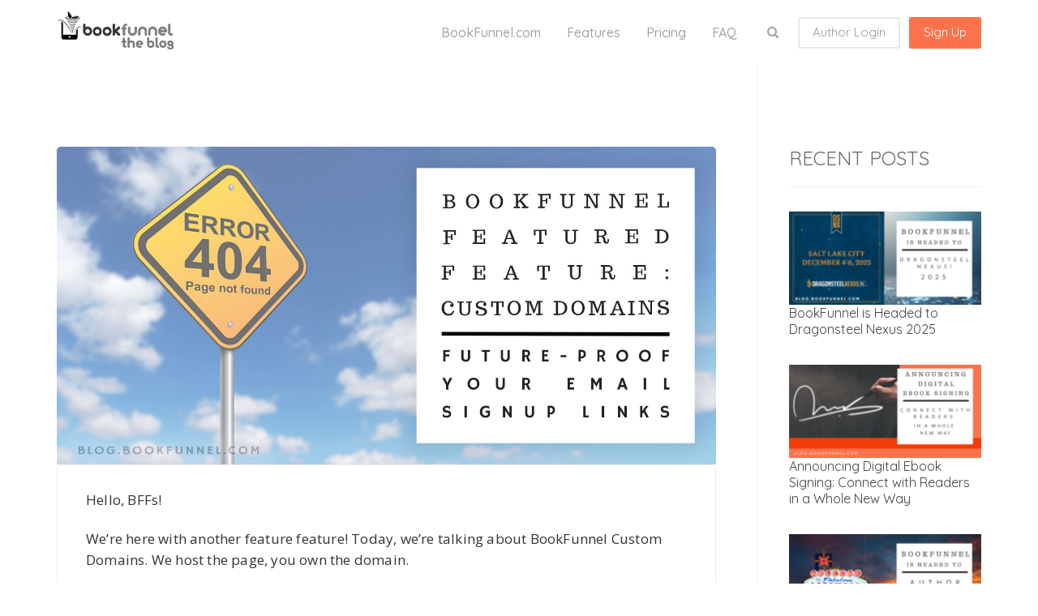

--- FILE ---
content_type: text/html; charset=UTF-8
request_url: https://blog.bookfunnel.com/2023/featured-feature-custom-domains/
body_size: 11958
content:
<!DOCTYPE html>
<!--[if IE 8]> <html lang="en-US" class="ie8"> <![endif]-->
<!--[if !IE]><!--> <html lang="en-US"> <!--<![endif]-->
<head>
<meta charset="UTF-8">
<meta name="viewport" content="width=device-width, initial-scale=1, maximum-scale=1">
<meta name="msapplication-TileColor" content="#fa734c">
<meta name="theme-color" content="#fa734c">

<link rel="profile" href="http://gmpg.org/xfn/11">
<link rel="pingback" href="https://blog.bookfunnel.com/xmlrpc.php">

<meta name='robots' content='index, follow, max-image-preview:large, max-snippet:-1, max-video-preview:-1' />

	<!-- This site is optimized with the Yoast SEO plugin v16.3 - https://yoast.com/wordpress/plugins/seo/ -->
	<title>Featured Feature: Custom Domains | BookFunnel: the blog</title>
	<link rel="canonical" href="https://blog.bookfunnel.com/2023/featured-feature-custom-domains/" />
	<meta property="og:locale" content="en_US" />
	<meta property="og:type" content="article" />
	<meta property="og:title" content="Featured Feature: Custom Domains | BookFunnel: the blog" />
	<meta property="og:description" content="Hello, BFFs! We&#8217;re here with another feature feature! Today, we&#8217;re talking about BookFunnel Custom Domains. We host the page, you own the domain. With a custom domain, you get all of the benefits of a BookFunnel landing page (which are many and need their own blog post), but YOU own the domain they&#8217;re hosted on.[...]" />
	<meta property="og:url" content="https://blog.bookfunnel.com/2023/featured-feature-custom-domains/" />
	<meta property="og:site_name" content="BookFunnel: the blog" />
	<meta property="article:publisher" content="https://www.facebook.com/BookFunnel/" />
	<meta property="article:published_time" content="2023-06-14T12:00:00+00:00" />
	<meta property="article:modified_time" content="2023-06-14T13:58:45+00:00" />
	<meta property="og:image" content="https://blog.bookfunnel.com/wp-content/uploads/2023/06/Featured-Feature-Custom-Domains.jpg" />
	<meta property="og:image:width" content="1600" />
	<meta property="og:image:height" content="772" />
	<meta name="twitter:card" content="summary_large_image" />
	<meta name="twitter:creator" content="@bookfunnel" />
	<meta name="twitter:site" content="@bookfunnel" />
	<meta name="twitter:label1" content="Written by">
	<meta name="twitter:data1" content="BookFunnel">
	<meta name="twitter:label2" content="Est. reading time">
	<meta name="twitter:data2" content="3 minutes">
	<script type="application/ld+json" class="yoast-schema-graph">{"@context":"https://schema.org","@graph":[{"@type":"Organization","@id":"https://blog.bookfunnel.com/#organization","name":"BookFunnel","url":"https://blog.bookfunnel.com/","sameAs":["https://www.facebook.com/BookFunnel/","https://twitter.com/bookfunnel"],"logo":{"@type":"ImageObject","@id":"https://blog.bookfunnel.com/#logo","inLanguage":"en-US","url":"https://blog.bookfunnel.com/wp-content/uploads/2017/04/BookFunnel-1.png","contentUrl":"https://blog.bookfunnel.com/wp-content/uploads/2017/04/BookFunnel-1.png","width":1514,"height":368,"caption":"BookFunnel"},"image":{"@id":"https://blog.bookfunnel.com/#logo"}},{"@type":"WebSite","@id":"https://blog.bookfunnel.com/#website","url":"https://blog.bookfunnel.com/","name":"BookFunnel: the blog","description":"Your books. Your readers. Our blog.","publisher":{"@id":"https://blog.bookfunnel.com/#organization"},"potentialAction":[{"@type":"SearchAction","target":"https://blog.bookfunnel.com/?s={search_term_string}","query-input":"required name=search_term_string"}],"inLanguage":"en-US"},{"@type":"ImageObject","@id":"https://blog.bookfunnel.com/2023/featured-feature-custom-domains/#primaryimage","inLanguage":"en-US","url":"https://blog.bookfunnel.com/wp-content/uploads/2023/06/Featured-Feature-Custom-Domains.jpg","contentUrl":"https://blog.bookfunnel.com/wp-content/uploads/2023/06/Featured-Feature-Custom-Domains.jpg","width":1600,"height":772},{"@type":"WebPage","@id":"https://blog.bookfunnel.com/2023/featured-feature-custom-domains/#webpage","url":"https://blog.bookfunnel.com/2023/featured-feature-custom-domains/","name":"Featured Feature: Custom Domains | BookFunnel: the blog","isPartOf":{"@id":"https://blog.bookfunnel.com/#website"},"primaryImageOfPage":{"@id":"https://blog.bookfunnel.com/2023/featured-feature-custom-domains/#primaryimage"},"datePublished":"2023-06-14T12:00:00+00:00","dateModified":"2023-06-14T13:58:45+00:00","breadcrumb":{"@id":"https://blog.bookfunnel.com/2023/featured-feature-custom-domains/#breadcrumb"},"inLanguage":"en-US","potentialAction":[{"@type":"ReadAction","target":["https://blog.bookfunnel.com/2023/featured-feature-custom-domains/"]}]},{"@type":"BreadcrumbList","@id":"https://blog.bookfunnel.com/2023/featured-feature-custom-domains/#breadcrumb","itemListElement":[{"@type":"ListItem","position":1,"item":{"@type":"WebPage","@id":"https://blog.bookfunnel.com/","url":"https://blog.bookfunnel.com/","name":"Home"}},{"@type":"ListItem","position":2,"item":{"@type":"WebPage","@id":"https://blog.bookfunnel.com/posts/","url":"https://blog.bookfunnel.com/posts/","name":"Posts"}},{"@type":"ListItem","position":3,"item":{"@id":"https://blog.bookfunnel.com/2023/featured-feature-custom-domains/#webpage"}}]},{"@type":"Article","@id":"https://blog.bookfunnel.com/2023/featured-feature-custom-domains/#article","isPartOf":{"@id":"https://blog.bookfunnel.com/2023/featured-feature-custom-domains/#webpage"},"author":{"@id":"https://blog.bookfunnel.com/#/schema/person/94bfd705882862f0f3ec4c07bbb9164e"},"headline":"Featured Feature: Custom Domains","datePublished":"2023-06-14T12:00:00+00:00","dateModified":"2023-06-14T13:58:45+00:00","mainEntityOfPage":{"@id":"https://blog.bookfunnel.com/2023/featured-feature-custom-domains/#webpage"},"wordCount":563,"publisher":{"@id":"https://blog.bookfunnel.com/#organization"},"image":{"@id":"https://blog.bookfunnel.com/2023/featured-feature-custom-domains/#primaryimage"},"thumbnailUrl":"https://blog.bookfunnel.com/wp-content/uploads/2023/06/Featured-Feature-Custom-Domains.jpg","articleSection":["Featured Feature"],"inLanguage":"en-US"},{"@type":"Person","@id":"https://blog.bookfunnel.com/#/schema/person/94bfd705882862f0f3ec4c07bbb9164e","name":"BookFunnel","sameAs":["http://bookfunnel.com/"]}]}</script>
	<!-- / Yoast SEO plugin. -->


<link rel='dns-prefetch' href='//fonts.googleapis.com' />
<link rel='dns-prefetch' href='//s.w.org' />
<link rel='dns-prefetch' href='//v0.wordpress.com' />
<link rel='dns-prefetch' href='//c0.wp.com' />
<link rel="alternate" type="application/rss+xml" title="BookFunnel: the blog &raquo; Feed" href="https://blog.bookfunnel.com/feed/" />
<link rel="alternate" type="application/rss+xml" title="BookFunnel: the blog &raquo; Comments Feed" href="https://blog.bookfunnel.com/comments/feed/" />
		<script type="text/javascript">
			window._wpemojiSettings = {"baseUrl":"https:\/\/s.w.org\/images\/core\/emoji\/13.0.1\/72x72\/","ext":".png","svgUrl":"https:\/\/s.w.org\/images\/core\/emoji\/13.0.1\/svg\/","svgExt":".svg","source":{"concatemoji":"https:\/\/blog.bookfunnel.com\/wp-includes\/js\/wp-emoji-release.min.js?ver=5.7.14"}};
			!function(e,a,t){var n,r,o,i=a.createElement("canvas"),p=i.getContext&&i.getContext("2d");function s(e,t){var a=String.fromCharCode;p.clearRect(0,0,i.width,i.height),p.fillText(a.apply(this,e),0,0);e=i.toDataURL();return p.clearRect(0,0,i.width,i.height),p.fillText(a.apply(this,t),0,0),e===i.toDataURL()}function c(e){var t=a.createElement("script");t.src=e,t.defer=t.type="text/javascript",a.getElementsByTagName("head")[0].appendChild(t)}for(o=Array("flag","emoji"),t.supports={everything:!0,everythingExceptFlag:!0},r=0;r<o.length;r++)t.supports[o[r]]=function(e){if(!p||!p.fillText)return!1;switch(p.textBaseline="top",p.font="600 32px Arial",e){case"flag":return s([127987,65039,8205,9895,65039],[127987,65039,8203,9895,65039])?!1:!s([55356,56826,55356,56819],[55356,56826,8203,55356,56819])&&!s([55356,57332,56128,56423,56128,56418,56128,56421,56128,56430,56128,56423,56128,56447],[55356,57332,8203,56128,56423,8203,56128,56418,8203,56128,56421,8203,56128,56430,8203,56128,56423,8203,56128,56447]);case"emoji":return!s([55357,56424,8205,55356,57212],[55357,56424,8203,55356,57212])}return!1}(o[r]),t.supports.everything=t.supports.everything&&t.supports[o[r]],"flag"!==o[r]&&(t.supports.everythingExceptFlag=t.supports.everythingExceptFlag&&t.supports[o[r]]);t.supports.everythingExceptFlag=t.supports.everythingExceptFlag&&!t.supports.flag,t.DOMReady=!1,t.readyCallback=function(){t.DOMReady=!0},t.supports.everything||(n=function(){t.readyCallback()},a.addEventListener?(a.addEventListener("DOMContentLoaded",n,!1),e.addEventListener("load",n,!1)):(e.attachEvent("onload",n),a.attachEvent("onreadystatechange",function(){"complete"===a.readyState&&t.readyCallback()})),(n=t.source||{}).concatemoji?c(n.concatemoji):n.wpemoji&&n.twemoji&&(c(n.twemoji),c(n.wpemoji)))}(window,document,window._wpemojiSettings);
		</script>
		<style type="text/css">
img.wp-smiley,
img.emoji {
	display: inline !important;
	border: none !important;
	box-shadow: none !important;
	height: 1em !important;
	width: 1em !important;
	margin: 0 .07em !important;
	vertical-align: -0.1em !important;
	background: none !important;
	padding: 0 !important;
}
</style>
	<link rel='stylesheet' id='wp-block-library-css'  href='https://c0.wp.com/c/5.7.14/wp-includes/css/dist/block-library/style.min.css' type='text/css' media='all' />
<style id='wp-block-library-inline-css' type='text/css'>
.has-text-align-justify{text-align:justify;}
</style>
<link rel='stylesheet' id='mediaelement-css'  href='https://c0.wp.com/c/5.7.14/wp-includes/js/mediaelement/mediaelementplayer-legacy.min.css' type='text/css' media='all' />
<link rel='stylesheet' id='wp-mediaelement-css'  href='https://c0.wp.com/c/5.7.14/wp-includes/js/mediaelement/wp-mediaelement.min.css' type='text/css' media='all' />
<link rel='stylesheet' id='convertkit-broadcasts-css'  href='https://blog.bookfunnel.com/wp-content/plugins/convertkit/resources/frontend/css/broadcasts.css?ver=2.2.3' type='text/css' media='all' />
<link rel='stylesheet' id='convertkit-button-css'  href='https://blog.bookfunnel.com/wp-content/plugins/convertkit/resources/frontend/css/button.css?ver=2.2.3' type='text/css' media='all' />
<link rel='stylesheet' id='widgetopts-styles-css'  href='https://blog.bookfunnel.com/wp-content/plugins/widget-options/assets/css/widget-options.css' type='text/css' media='all' />
<link rel='stylesheet' id='wp-pagenavi-css'  href='https://blog.bookfunnel.com/wp-content/plugins/wp-pagenavi/pagenavi-css.css?ver=2.70' type='text/css' media='all' />
<link rel='stylesheet' id='if-menu-site-css-css'  href='https://blog.bookfunnel.com/wp-content/plugins/if-menu/assets/if-menu-site.css?ver=5.7.14' type='text/css' media='all' />
<link rel='stylesheet' id='font-awesome-css'  href='https://blog.bookfunnel.com/wp-content/themes/obira/inc/theme-options/cs-framework/assets/css/font-awesome.min.css?ver=5.7.14' type='text/css' media='all' />
<link rel='stylesheet' id='bootstrap-css'  href='https://blog.bookfunnel.com/wp-content/themes/obira/assets/css/bootstrap.min.css?ver=4.5.3' type='text/css' media='all' />
<link rel='stylesheet' id='owl-carousel-css'  href='https://blog.bookfunnel.com/wp-content/themes/obira/assets/css/owl.carousel.min.css?ver=2.2.1' type='text/css' media='all' />
<link rel='stylesheet' id='rateyo-css'  href='https://blog.bookfunnel.com/wp-content/themes/obira/assets/css/jquery.rateyo.min.css?ver=1.9.4' type='text/css' media='all' />
<link rel='stylesheet' id='linea-css'  href='https://blog.bookfunnel.com/wp-content/themes/obira/assets/css/linea.min.css?ver=1.9.4' type='text/css' media='all' />
<link rel='stylesheet' id='loaders-css'  href='https://blog.bookfunnel.com/wp-content/themes/obira/assets/css/loaders.min.css?ver=1.9.4' type='text/css' media='all' />
<link rel='stylesheet' id='magnific-popup-css'  href='https://blog.bookfunnel.com/wp-content/themes/obira/assets/css/magnific-popup.min.css?ver=1.9.4' type='text/css' media='all' />
<link rel='stylesheet' id='nice-select-css'  href='https://blog.bookfunnel.com/wp-content/themes/obira/assets/css/nice-select.min.css?ver=1.9.4' type='text/css' media='all' />
<link rel='stylesheet' id='themify-icons-css'  href='https://blog.bookfunnel.com/wp-content/themes/obira/assets/css/themify-icons.min.css?ver=1.9.4' type='text/css' media='all' />
<link rel='stylesheet' id='aos-css'  href='https://blog.bookfunnel.com/wp-content/themes/obira/assets/css/aos.min.css?ver=1.9.4' type='text/css' media='all' />
<link rel='stylesheet' id='meanmenu-css'  href='https://blog.bookfunnel.com/wp-content/themes/obira/assets/css/meanmenu.css?ver=2.0.7' type='text/css' media='all' />
<link rel='stylesheet' id='obira-sheet-css'  href='https://blog.bookfunnel.com/wp-content/themes/obira/style.css?ver=5.7.14' type='text/css' media='all' />
<link rel='stylesheet' id='obira-style-css'  href='https://blog.bookfunnel.com/wp-content/themes/obira/assets/css/styles.css?ver=1.9.4' type='text/css' media='all' />
<link rel='stylesheet' id='obira-responsive-css'  href='https://blog.bookfunnel.com/wp-content/themes/obira/assets/css/responsive.css?ver=1.9.4' type='text/css' media='all' />
<link rel='stylesheet' id='obira-google-fonts-css'  href='//fonts.googleapis.com/css?family=Quicksand%3A300%2C400%2C500%2C600%2C700%7COpen+Sans%3A300%2C400%2C500%2C600%2C700%7CRubik%3A300%2C400%2C500%2C600%2C700%7CRoboto+Slab%3A300%2C400%2C500%2C600%2C700&#038;subset=latin' type='text/css' media='all' />
<link rel='stylesheet' id='malinky-ajax-pagination-css'  href='https://blog.bookfunnel.com/wp-content/plugins/obira-core/assets/css/style.css' type='text/css' media='all' />
<link rel='stylesheet' id='jetpack_css-css'  href='https://c0.wp.com/p/jetpack/10.4.2/css/jetpack.css' type='text/css' media='all' />
<script type='text/javascript' src='https://c0.wp.com/c/5.7.14/wp-includes/js/jquery/jquery.min.js' id='jquery-core-js'></script>
<script type='text/javascript' src='https://c0.wp.com/c/5.7.14/wp-includes/js/jquery/jquery-migrate.min.js' id='jquery-migrate-js'></script>
<link rel="https://api.w.org/" href="https://blog.bookfunnel.com/wp-json/" /><link rel="alternate" type="application/json" href="https://blog.bookfunnel.com/wp-json/wp/v2/posts/2682" /><link rel="EditURI" type="application/rsd+xml" title="RSD" href="https://blog.bookfunnel.com/xmlrpc.php?rsd" />
<link rel="wlwmanifest" type="application/wlwmanifest+xml" href="https://blog.bookfunnel.com/wp-includes/wlwmanifest.xml" /> 
<meta name="generator" content="WordPress 5.7.14" />
<link rel='shortlink' href='https://wp.me/paH5PC-Hg' />
<link rel="alternate" type="application/json+oembed" href="https://blog.bookfunnel.com/wp-json/oembed/1.0/embed?url=https%3A%2F%2Fblog.bookfunnel.com%2F2023%2Ffeatured-feature-custom-domains%2F" />
<link rel="alternate" type="text/xml+oembed" href="https://blog.bookfunnel.com/wp-json/oembed/1.0/embed?url=https%3A%2F%2Fblog.bookfunnel.com%2F2023%2Ffeatured-feature-custom-domains%2F&#038;format=xml" />
<style type='text/css'>img#wpstats{display:none}</style>
		<meta name="generator" content="Powered by WPBakery Page Builder - drag and drop page builder for WordPress."/>
<link rel="icon" href="https://blog.bookfunnel.com/wp-content/uploads/2017/04/cropped-BookFunnel_logo_only-32x32.png" sizes="32x32" />
<link rel="icon" href="https://blog.bookfunnel.com/wp-content/uploads/2017/04/cropped-BookFunnel_logo_only-192x192.png" sizes="192x192" />
<link rel="apple-touch-icon" href="https://blog.bookfunnel.com/wp-content/uploads/2017/04/cropped-BookFunnel_logo_only-180x180.png" />
<meta name="msapplication-TileImage" content="https://blog.bookfunnel.com/wp-content/uploads/2017/04/cropped-BookFunnel_logo_only-270x270.png" />
<style type="text/css" id="wp-custom-css">::selection {
	background-color: #fcad96
;
}

@media only screen and (max-width: 992px) {
	.wp-block-image figure {
		width: 100%;
		text-align: center;
	}
}

p { 
  font-size:17px; 
}

.obra-btn {
	background-color: #fa734c !important;
}

.obra-btn-white {
	background-color: #fff !important;
	border-color: #e8e8e8;
	color: #999;
}
.obra-btn-white:hover {
	border-color: #bbbbbb;
	color: #999;
}

.obra-link a {
	color: #fa734c !important;
}

.obra-blog-post li {
  font-size:18px;
	padding-bottom:18px;
}

div.blog-detail-wrap p {
  font-weight: 400;
}

.malinky-load-more__button:hover {
	background-color: #f4663f !important;
}

.icon-fa-google-plus {
  display: none !important;
}

.wpcf7-form-control.wpcf7-submit.submit-one.hover-one:hover {
  background-color: #f4663f;
}

.obra-pagination a:hover, .obra-pagination a:focus {
	background-color: #f4663f;
}

.blog-time { 
  display: none; 
}</style><noscript><style> .wpb_animate_when_almost_visible { opacity: 1; }</style></noscript></head>
<body class="post-template-default single single-post postid-2682 single-format-standard wpb-js-composer js-comp-ver-6.13.0 vc_responsive">
  <div class="layout-full dont-transparent">

<div id="vtheme-wrapper"> <!-- #vtheme-wrapper -->
<div class="obra-main-wrap  dont-transparent sticky-footer">
  <!-- Obra Main Wrap Inner -->
  <div class="main-wrap-inner">
      <header class="obra-header  default-title obra-header-sticky">
      <div class="container">
        <div class="obra-brand  dhve-mobile-logo  dhav-transparent-logo dhav-trans-retina hav-default-logo hav-d-retina-logo dhav-meta-logo dhav-meta-retina" style="padding-top:14px;padding-bottom:10px;">
  	<a href="https://blog.bookfunnel.com/" class="obra-theme-logos">
		<img src="https://blog.bookfunnel.com/wp-content/uploads/2019/02/BookFunnel_the_blog_4-288.png" width =144 height =49 alt="BookFunnel: the blog" class="retina-logo"><img src="https://blog.bookfunnel.com/wp-content/uploads/2019/02/BookFunnel_the_blog_4-144.png" width =144 height =49 alt="BookFunnel: the blog" class="default-logo"></a></div>
        <div class="obra-header-right">
          <nav class="obra-nav" data-nav="991">
<div class="navigation-bar"><ul id="menu-bookfunnel" class="nav navbar-nav"><li id="menu-item-870" class="menu-item menu-item-type-custom menu-item-object-custom menu-item-870"><a href="https://bookfunnel.com"><span class="nav-label">BookFunnel.com</span></a></li>
<li id="menu-item-866" class="menu-item menu-item-type-custom menu-item-object-custom menu-item-866"><a href="https://bookfunnel.com/features/"><span class="nav-label">Features</span></a></li>
<li id="menu-item-864" class="menu-item menu-item-type-custom menu-item-object-custom menu-item-864"><a href="https://bookfunnel.com/pricing/"><span class="nav-label">Pricing</span></a></li>
<li id="menu-item-865" class="menu-item menu-item-type-custom menu-item-object-custom menu-item-865"><a href="https://bookfunnel.com/frequently-asked-questions/"><span class="nav-label">FAQ</span></a></li>
</ul></div></nav>
          <div class="header-links-wrap">
          <div class="search-link-wrap">
  <a href="javascript:void(0);" class="search-link search-icon"><i class="fa fa-search" aria-hidden="true"></i></a>
  <a href="javascript:void(0);" class="close-icon"><i class="ti-close" aria-hidden="true"></i></a>
  <div class="search-box">
      <form method="get" id="searchform" action="https://blog.bookfunnel.com/" >
			<p>
        <input name="s" placeholder="Search for..." type="text">
        <input value="Search" class="wpcf7-form-control wpcf7-submit submit-one hover-one" type="submit">
      </p>
		</form>
  </div>
</div>
          </div>
                      <div class="header-buttons">
              <a href='https://dashboard.bookfunnel.com/' class='obra-btn obra-btn-white'>Author Login</a>

<a href="https://bookfunnel.com/pricing/"  class="obra-btn  obra-dwnd-btn-696c2d87d8194-sign-up">Sign Up</a>

            </div>
                    <div class="obra-toggle">
            <a href="javascript:void(0);" class="obra-toggle-link"><span class="toggle-separator"></span></a>
          </div>
        </div>
      </div>
    </header>
      <!-- Header -->

  <div class="obra-mid-wrap padding-none right-sidebar" style="">
	<div class="container">
	  <div class="row">
		  <div class="obra-primary col-md-9">
				
<div id="post-2682" class="obra-blog-post post-2682 post type-post status-publish format-standard has-post-thumbnail hentry category-featured-feature">
  <div class="obra-unit-fix">
    <div class="obra-blog-detail">
      			  <div class="blog-image">
			    <img src="https://blog.bookfunnel.com/wp-content/uploads/2023/06/Featured-Feature-Custom-Domains.jpg" alt="Featured Feature: Custom Domains">
			  </div>
		   <!-- Obira - !$obira_single_featured_image -->
      <div class="blog-detail-wrap">
        <h5 class="blog-time">June 14, 2023</h5> <!-- ObiraWP - Blog Single Title -->
        
<p>Hello, BFFs!</p>



<p>We&#8217;re here with another feature feature! Today, we&#8217;re talking about BookFunnel Custom Domains. We host the page, you own the domain.</p>



<p>With a custom domain, you get all of the benefits of a BookFunnel landing page (which are many and need their own blog post), but YOU own the domain they&#8217;re hosted on. Why does that matter?</p>



<h2>Linking everywhere</h2>


<p>Picture this: You’ve created a beautiful newsletter signup page on BookFunnel.</p>
<p>It’s got your <em>amazing</em> book cover. It’s freshly styled with a custom author theme that <em>perfectly</em> coordinates with your website and author-branding. Your tagline is so enticing that even the most curmudgeonly reader will frantically subscribe. You’re all set!</p>
<p>BookFunnel is happily hosting your spiffy new landing page, so all you have to do is copy the link for readers! Your lovely signup link will look something like this:</p>
<p>https://dl.bookfunnel.com/os1siq96bt (example only)</p>
<p>Now, that&#8217;s a fine link! It takes readers right to your signup page where they can join your newsletter and immediately get your awesome reader magnet.</p>
<p>Since you’re a smart and diligent author, you’re going to put this signup link EVERYWHERE that you can: on your website, in your email signature, in the back of every book you publish. Every place that a reader MIGHT find you <em>needs</em> to have this BookFunnel signup link front and center.</p>
<p>But, what if you decide to leave BookFunnel one day? I know, I know, that’s <em>impossible</em> and would <em>never</em> happen… but what if you did?! Well, that link, the one that you added to your website, your email signature, the back of every book you published… that link is going to stop working. This is true, by the way, if you use a landing page link on Mailerlite, MailChimp, or any other service, too.</p>
<p>Now, it’s easy enough to change the link on your website and Facebook page, and you’ll definitely remember all of the places your posted that signup link front and center. But, what about all of the books you sold with that old link? Those buyers now have a broken link at the end of your book.</p>
<p>Which is bad. You don&#8217;t want that. And, WE don&#8217;t want that!</p>


<h2>Own your domain, own your future</h2>



<p>Which is where today&#8217;s feature comes in. With BookFunnel Custom Domains, YOU own the domain and control where every link on your domain goes. So, that newsletter signup link up above now turns into something like this:</p>



<p>books.yourauthorname.com/signup (example only)</p>



<p>That looks so much prettier! And, best of all, you can change that link at any time to point somewhere else. If you replace your reader magnet, just forward your signup link to the new offer! A custom domain link means your website and mailing list can evolve without fans ever clicking a broken or dead link.</p>



<h2>Simple yet powerful</h2>



<p>It&#8217;s a really simple feature that not only makes your links look more professional (and easier to type!), but it lets you own those links in the future, forever. It only takes a few minutes to set up, and once you do, all of your BookFunnel landing pages will instantly work on your new domain.</p>



<p><a href="https://authors.bookfunnel.com/help/managed-custom-domains/">Read more about setting up a custom domain here.</a></p>



<p>Until next time, authors!</p>



<h2>Don&#8217;t miss a post</h2>



<p></p>
<script async data-uid="169c0ad69c" src="https://bookfunnel.kit.com/169c0ad69c/index.js"></script>      </div>
        <div class="blog-meta">
        <div class="pull-left">
    <div class="blog-category">In <a href="https://blog.bookfunnel.com/category/featured-feature/" rel="category tag">Featured Feature</a> </div>      </div>
      </div>
          <div class="obra-blog-meta">
              <div class="obra-blog-share">
      <span class="blog-share-label">Share this post?</span>
        <a href="//twitter.com/intent/tweet?text=Featured+Feature%3A+Custom+Domains&url=https%3A%2F%2Fblog.bookfunnel.com%2F2023%2Ffeatured-feature-custom-domains%2F" class="icon-fa-twitter" data-toggle="tooltip" data-placement="top" title="Share On Twitter" target="_blank"><i class="fa fa-twitter twitter"></i>Twitter</a>
        <a href="//www.facebook.com/sharer/sharer.php?u=https%3A%2F%2Fblog.bookfunnel.com%2F2023%2Ffeatured-feature-custom-domains%2F&amp;t=Featured+Feature%3A+Custom+Domains" class="icon-fa-facebook" data-toggle="tooltip" data-placement="top" title="Share On Facebook" target="_blank"><i class="fa fa-facebook-official facebook"></i>Facebook</a>
        <a href="//www.linkedin.com/shareArticle?mini=true&amp;url=https%3A%2F%2Fblog.bookfunnel.com%2F2023%2Ffeatured-feature-custom-domains%2F&amp;title=Featured+Feature%3A+Custom+Domains" data-toggle="tooltip" data-placement="top" title="Share On Linkedin" target="_blank"><i class="fa fa-linkedin linkedin"></i>Linkedin</a>
    </div>
        </div>
            <div class="obra-blog-controls">
        <div class="pull-left"><a href="https://blog.bookfunnel.com/2022/announcing-thrivecart-sales-delivery/"><i class="fa fa-angle-left" aria-hidden="true"></i> Prev Post</a></div><div class="pull-right"><a href="https://blog.bookfunnel.com/2024/go-direct-in-2024/">Next Post <i class="fa fa-angle-right" aria-hidden="true"></i></a></div>      </div>
          </div>
  </div>
</div><!-- #post-## -->
			</div><!-- Blog Div -->
			<div class="obra-pagenavi"></div>			
<div class="col-md-3 obra-secondary">
	<div id="obra-recent-blog-2" class="widget  obra-widget obra-recent-blog"><h4 class="widget-title">RECENT POSTS</h4>
    <div class="news-item">
    <div>
      <a href="https://blog.bookfunnel.com/2025/bookfunnel-is-headed-to-dragonsteel-nexus-2025/">
        <img src="https://blog.bookfunnel.com/wp-content/uploads/2025/11/RWA-Blog-Cover-photo-240x116.png" alt="" style="max-width:100%;">
      </a>
    </div>
    <div class="news-info" style="padding-left:0px;">
      <h4 class="news-title"><a href="https://blog.bookfunnel.com/2025/bookfunnel-is-headed-to-dragonsteel-nexus-2025/">BookFunnel is Headed to Dragonsteel Nexus 2025</a></h4>
            <!-- DAMON <h5 class="news-time">November 26, 2025</h5> -->
          </div>
    </div>

  
    <div class="news-item">
    <div>
      <a href="https://blog.bookfunnel.com/2025/announcing-digital-ebook-signing-connect-with-readers-in-a-whole-new-way/">
        <img src="https://blog.bookfunnel.com/wp-content/uploads/2025/11/ebook-signing-240x116.png" alt="" style="max-width:100%;">
      </a>
    </div>
    <div class="news-info" style="padding-left:0px;">
      <h4 class="news-title"><a href="https://blog.bookfunnel.com/2025/announcing-digital-ebook-signing-connect-with-readers-in-a-whole-new-way/">Announcing Digital Ebook Signing: Connect with Readers in a Whole New Way</a></h4>
            <!-- DAMON <h5 class="news-time">November 21, 2025</h5> -->
          </div>
    </div>

  
    <div class="news-item">
    <div>
      <a href="https://blog.bookfunnel.com/2025/bookfunnel-at-author-nation-2025-join-us-in-las-vegas/">
        <img src="https://blog.bookfunnel.com/wp-content/uploads/2025/10/RWA-Blog-Cover-photo-240x116.png" alt="" style="max-width:100%;">
      </a>
    </div>
    <div class="news-info" style="padding-left:0px;">
      <h4 class="news-title"><a href="https://blog.bookfunnel.com/2025/bookfunnel-at-author-nation-2025-join-us-in-las-vegas/">BookFunnel at Author Nation 2025: Join Us in Las Vegas!</a></h4>
            <!-- DAMON <h5 class="news-time">October 23, 2025</h5> -->
          </div>
    </div>

  
    <div class="news-item">
    <div>
      <a href="https://blog.bookfunnel.com/2025/announcing-the-free-bookfunnel-author-guides/">
        <img src="https://blog.bookfunnel.com/wp-content/uploads/2025/08/freeguides-240x116.jpg" alt="" style="max-width:100%;">
      </a>
    </div>
    <div class="news-info" style="padding-left:0px;">
      <h4 class="news-title"><a href="https://blog.bookfunnel.com/2025/announcing-the-free-bookfunnel-author-guides/">Announcing the Free BookFunnel Author Guides</a></h4>
            <!-- DAMON <h5 class="news-time">August 26, 2025</h5> -->
          </div>
    </div>

  
    <div class="news-item">
    <div>
      <a href="https://blog.bookfunnel.com/2025/moonlight-magnolias-meet-author-emma-alisyn/">
        <img src="https://blog.bookfunnel.com/wp-content/uploads/2025/08/RWA-Blog-Cover-photo-240x116.jpg" alt="" style="max-width:100%;">
      </a>
    </div>
    <div class="news-info" style="padding-left:0px;">
      <h4 class="news-title"><a href="https://blog.bookfunnel.com/2025/moonlight-magnolias-meet-author-emma-alisyn/">Moonlight &#038; Magnolias: Meet Author Emma Alisyn</a></h4>
            <!-- DAMON <h5 class="news-time">August 21, 2025</h5> -->
          </div>
    </div>

  
    <div class="news-item">
    <div>
      <a href="https://blog.bookfunnel.com/2025/bookfunnel-is-heading-to-romance-writers-of-america-2025/">
        <img src="https://blog.bookfunnel.com/wp-content/uploads/2025/07/RWA-Blog-Cover-photo-240x116.png" alt="" style="max-width:100%;">
      </a>
    </div>
    <div class="news-info" style="padding-left:0px;">
      <h4 class="news-title"><a href="https://blog.bookfunnel.com/2025/bookfunnel-is-heading-to-romance-writers-of-america-2025/">BookFunnel is Heading to Romance Writers of America 2025!</a></h4>
            <!-- DAMON <h5 class="news-time">July 10, 2025</h5> -->
          </div>
    </div>

  </div></div><!-- #secondary -->
		</div><!-- Content Area -->
	</div>
</div>

</div>
	<footer class="obra-footer">
		
<!-- Copyright Bar -->
<div class="obra-copyright">
  <div class="container">
	  <div class="row">
	    <div class="col-sm-6 pull-right text-right">
	      <div class="copyright-wrap">
	      	<p>© 2026 BookFunnel LLC. All Rights Reserved.</p>	      </div>
	    </div>
	    	    <div class="col-sm-6 pull-left">
	      <ul class="footer-nav-links ">

<div><li><a href="https://bookfunnel.com/about/">About Us</a></li></div>

<div><li><a href="https://bookfunnel.com/contact/">Contact Us</a></li></div>

<div><li><a href="https://bookfunnel.com/terms/">Terms of Use</a></li></div>

<div><li><a href="https://bookfunnel.com/privacy/">Privacy Policy</a></li></div>

<div><li><a href="https://authors.bookfunnel.com/">Knowledge Base</a></li></div>

<div><li><a href="https://bookfunnel.com/careers/">Careers</a></li></div>

</ul>	    </div>
	    	  </div>
  </div>
</div>
<!-- Copyright Bar -->
	</footer>
</div>

	</div><!-- #vtheme-wrapper -->
</div>
<style id="obira-inline-style">.obra-dwnd-btn-696c2d87d8194-sign-up.obra-btn {color:#ffffff;background-color:#fa734c;}.obra-dwnd-btn-696c2d87d8194-sign-up.obra-btn:hover {color:#ffffff;background-color:#f4663f;}</style><link rel='stylesheet' id='obira-default-style-css'  href='https://blog.bookfunnel.com/wp-content/themes/obira/style.css?ver=5.7.14' type='text/css' media='all' />
<style id='obira-default-style-inline-css' type='text/css'>
.no-class {}.obra-btn, input[type="submit"], .obra-callout, .obra-hover .plan-info .obra-gray-border-btn,.woocommerce ul.products li.product .button.add_to_cart_button:hover,.woocommerce #respond input#submit.alt, .woocommerce a.button.alt, .woocommerce button.button.alt, .woocommerce input.button.alt,.woocommerce #review_form #respond .form-submit input, .woocommerce #respond input#submit, .woocommerce a.button,.woocommerce button.button, .woocommerce input.button, .woocommerce .wc-proceed-to-checkout .button.alt,.woocommerce-edit-address .woocommerce-Address-title a {background-color:#fa734c;}p a, a:hover, a:focus, .masonry-filters ul li a.active, table td a:hover, .obra-social a:hover, .obra-nav > ul > li:hover > a, .obra-nav > ul > li.active > a,.dropdown-nav > li > a:hover, .dropdown-nav > li.active > a, .dropdown-nav > li.has-dropdown:hover > a > .nav-label:after,.dark-transparent-header .obra-nav > ul > li:hover > a, .dark-transparent-header .obra-nav > ul > li.active > a,.search-link:hover, .cart-link-wrap a:hover, .obra-get-start p a:hover, .obra-get-start .obra-link a:hover,.obra-copyright a:hover, .obra-copyright .obra-social a:hover, .obra-footer-wrap a:hover, .connector-app-title a:hover,.special-feature-info .obra-link a:hover, .job-item-subtitle a:hover, .contact-info p a:hover,.portfolio-detail-wrap .portfolio-categories a:hover, .portfolio-detail-item a:hover, .portfolio-controls a:hover,.portfolio-subtitle a:hover, .woocommerce-product-rating .woocommerce-review-link:hover, .product_meta a:hover,.woocommerce .additional-info .dl-horizontal dd a:hover, .woocommerce .cart_totals .shipping-calculator-form a:hover,.woocommerce form .lost_password a:hover, .blog-meta a:hover, .obra-widget ul li a:hover, .obra-blog-detail .blog-meta .pull-left a:hover,.author-content .obra-social a:hover, .form-wrap .forgot-link a:hover,.obra-nav > ul > li:hover > a > .nav-label:before, .obra-nav > ul > li.active > a > .nav-label:before,.obra-nav .navigation-bar > ul > li > a:hover, .obra-link a, .workflow-item.obra-hover [class*="ti-"],.woocommerce ul.products li.product a.button.add_to_cart_button, .woocommerce .star-rating span,.woocommerce .cart-collaterals a.shipping-calculator-button:hover, .woocommerce .wc_payment_method .wpcf7-list-item-label a,.woocommerce-account .woocommerce .woocommerce-MyAccount-navigation ul .is-active a,.woocommerce-account .woocommerce .woocommerce-MyAccount-navigation ul li a:hover,.obra-nav .navigation-bar > ul > li.current-menu-ancestor > a,.obra-nav .navigation-bar > ul > li.current-menu-item > a,.search-link-wrap a.close-icon:hover {color:#fa734c;}p a:after, .radio-icon-wrap input[type="radio"]:checked + .radio-icon:before,.nav-tabs > li > a:after, .obra-pagination ul li span, .obra-pagination span.page-numbers.current,.wp-link-pages > span, .obra-back-top a:hover, .cart-counter, .board-tab-counter:after, .obra-video-btn:hover,.grid-view-link:hover .grid-view-square, .grid-view-link:hover .grid-view-square:after, .portfolio-label:hover,.woocommerce span.onsale, .woocommerce nav.woocommerce-pagination ul li a:focus, .woocommerce nav.woocommerce-pagination ul li a:hover,.woocommerce nav.woocommerce-pagination ul li span.current, .woocommerce div.product .woocommerce-tabs ul.tabs li a:after,.woocommerce a.remove:hover, .woocommerce .cart .actions .coupon input[type="submit"]:hover,.woocommerce .cart .actions input[type="submit"].update-cart,.woocommerce-cart input.button:disabled, .woocommerce-cart input.button[type="submit"],ul.bullet-list li:before, .obra-blog-share a:hover, .obra-blog-controls a:hover, .comments-reply a:hover,.obra-pagination a.malinky-load-more__button {background:#fa734c;}.masonry-filters ul li a.active, .woocommerce nav.woocommerce-pagination ul li a:focus, .woocommerce nav.woocommerce-pagination ul li a:hover,.woocommerce nav.woocommerce-pagination ul li span.current,.plan-item.obra-hover,.woocommerce nav.woocommerce-pagination ul li span.current {border-color:#fa734c;}blockquote {border-left-color:#fa734c;}.no-class {}.obra-nav .navigation-bar > ul > li > a, .cart-link-wrap a, a.search-link {color:#a3a3a3;}.toggle-separator:before, .toggle-separator:after, .toggle-separator {background:#a3a3a3;}.obra-nav .navigation-bar > ul > li > a:hover,.obra-nav .navigation-bar > ul > li.current-menu-ancestor > a,.obra-nav .navigation-bar > ul > li.current-menu-item > a,.cart-link-wrap a:hover, a.search-link:hover {color:#fa734c;}.no-class {}.is-sticky .obra-nav .navigation-bar > ul > li > a, .is-sticky .cart-link-wrap a, .is-sticky a.search-link {color:#9e9e9e;}.is-sticky .toggle-separator:before, .is-sticky .toggle-separator:after, .toggle-separator {background:#9e9e9e;}.is-sticky .obra-nav .navigation-bar > ul > li > a:hover,.is-sticky .obra-nav .navigation-bar > ul > li.current-menu-ancestor > a,.is-sticky .obra-nav .navigation-bar > ul > li.current-menu-item > a,.is-sticky .cart-link-wrap a:hover, .is-sticky a.search-link:hover {color:#fa734c;}.no-class {}.obra-title-area {background-color:#ffffff;}.no-class {}.obra-page-title h1 {color:#424242;}.no-class {}.obra-copyright {background:#444444;}.no-class {}.obra-copyright {border-color:#eeeeee;}.no-class {}.obra-copyright,.obra-copyright p {color:#eaeaea;}.no-class {}.obra-copyright a:hover, .obra-copyright .obra-social a:hover {color:#fa734c;}.no-class {}.obra-primary p, .ventre-blog-items .blog-time, .blog-meta,.blog-detail-wrap .blog-time, .obra-primary blockquote, ul.bullet-list,.obra-blog-detail .blog-meta .pull-left, .author-content, .obra-primary form label,.obra-testimonials .owl-carousel p, .obra-primary input[type="email"],.obra-board-status .nav-tabs > li .board-tab-text,.obra-primary input[type="text"], .obra-primary input[type="password"], .device-features-info ul,.device-features-info ul li .obra-icon, .obra-testimonials.testimonials-style-three .owl-carousel p,.career-subtitle, .obra-switch, .obra-switch input[type="checkbox"]:checked + label .switch-label.left,.plan-info ul, .obra-glances, .glance-title, .portfolio-detail p, .portfolio-subtitle,.portfolio-detail-title, .portfolio-detail-wrap .portfolio-categories, .portfolio-detail-item,.subtitle-item-title, .full-width .obra-link, .job-location, .contact-info p span, textarea,.obra-text-page ul li span, .obra-text-page ol li span, .obra-text-page ul, .obra-text-page ol,.woocommerce ul.products li.product .price,.woocommerce .woocommerce-result-count, .woocommerce-page .woocommerce-result-count,.woocommerce div.product p.price ins, .woocommerce div.product span.price ins,.product_meta, .woocommerce .quantity .qty, .woocommerce #reviews #comments ol.commentlist li .comment-text p.meta strong,.woocommerce #reviews #comments ol.commentlist li time, .woocommerce table.shop_table th, .woocommerce table td,.woocommerce table.shop_table .cart-subtotal, .woocommerce table.shop_table .order-total,.woocommerce .cart_totals table.shop_table th, .woocommerce .nice-select,.woocommerce-error, .woocommerce-info, .woocommerce-message,.select2-container--default .select2-selection--single .select2-selection__rendered,.woocommerce ul.order_details li, .woocommerce .woocommerce-customer-details address,.woocommerce-MyAccount-content strong, .woocommerce-MyAccount-content p,.woocommerce-edit-address address {color:#333333;}.no-class {}.obra-primary h1, .obra-primary h2, .obra-primary h3, .obra-primary h4, .obra-primary h5, .obra-primary h6,.obra-blog-share .blog-share-label, .author-info-title, .board-tab-title, .career-title,.clients-style-five .client-title, .portfolio-detail .portfolio-title,.woocommerce .related-product-title, .woocommerce .related.products h2, .woocommerce #reviews .comment-reply-title,.woocommerce legend{color:#4f4f4f;}.no-class {}.obra-secondary h1, .obra-secondary h2, .obra-secondary h3, .obra-secondary h4, .obra-secondary h5, .obra-secondary h6{color:#6d6d6d;}.no-class {}.vt-maintenance-mode {}.no-class {}@media (max-width:991px) {.obra-header {position:relative;}.obra-nav {display:none;position:absolute;top:100%;left:0;width:100%;height:45vh;background:#ffffff;overflow-y:auto;-webkit-box-shadow:0 3px 5px rgba(0, 0, 0, 0.1);-ms-box-shadow:0 3px 5px rgba(0, 0, 0, 0.1);box-shadow:0 3px 5px rgba(0, 0, 0, 0.1);z-index:1;}.obra-nav .navigation-bar> ul {width:750px;max-width:100%;padding:0 15px;margin:0 auto;float:none;}.obra-nav .navigation-bar > ul > li {float:none;}.obra-nav .navigation-bar > ul > li > a {display:block;padding:12px 0;border-bottom:1px solid #e8e8e8;}.obra-nav .navigation-bar > ul > li:last-child > a {border-bottom:none;}.obra-nav .dropdown-nav {position:static;min-width:100%;padding:0 0 0 20px;-webkit-box-shadow:none;-ms-box-shadow:none;box-shadow:none;}.obra-nav .dropdown-nav > li > a {padding:12px 0;border-bottom:1px solid #e8e8e8;}.hav-mobile-logo img.default-logo.transparent-logo,.hav-mobile-logo .default-logo {display:none;}.hav-mobile-logo img.mobile-logo {display:block;}.hav-mobile-logo .text-logo {display:none;}.transparent-header .obra-nav .navigation-bar> ul > li > a {color:#aaaaaa;}.transparent-header .obra-nav .navigation-bar> ul > li > a:hover, .transparent-header .obra-nav .navigation-bar> ul > li > a:focus {color:#36bbf7;}}body, input[type="text"], input[type="email"], input[type="password"], input[type="tel"], input[type="search"], input[type="date"], input[type="time"], input[type="datetime-local"], input[type="month"], input[type="url"], input[type="number"], textarea, select, .form-control, input[type="submit"], form label, blockquote p, .nice-select, .bitbucket-template .banner-caption p, .obra-callout h2.callout-title p, .obra-view-plans h3.view-plan-title p, .dropbox-template .banner-caption p, .status-item p, .obra-contact-wrap input[type="submit"], .obra-contact-form input[type="submit"], .portfolio-label, .woocommerce div.product p.price ins, .woocommerce div.product span.price ins, .woocommerce #reviews #comments ol.commentlist li .comment-text p.meta, .woocommerce .review-rating, .woocommerce .comment-form-rating, .woocommerce form .lost_password, .form-wrap .forgot-link, .form-wrap .create-account-link{font-family:"Quicksand", Arial, sans-serif;font-style:normal;}.obra-nav .navigation-bar > ul > li > a{font-family:"Quicksand", Arial, sans-serif;font-style:normal;}.dropdown-nav{font-family:"Quicksand", Arial, sans-serif;font-style:normal;}h1, h2, h3, h4, h5, h6, .text-logo{font-family:"Quicksand", Arial, sans-serif;font-style:normal;}p, .blog-info .obra-blog-excerpt, .author-designation, .plan-info ul, .device-features-info ul, .obra-board-status .nav-tabs > li .board-tab-text, .getstart-rules, .mate-designation, .job-location, .unordered-list, .job-item-subtitle, .obra-text-page ul, .obra-text-page ol, .woocommerce .cart_totals .shipping-calculator-form, .woocommerce .woocommerce-checkout-review-order table.shop_table .cart-shipping td, ul.bullet-list, .obra-blog-share a, .obra-footer-wrap ul{font-family:"Open Sans", Arial, sans-serif;font-style:normal;}.obra-pagination, .woocommerce nav.woocommerce-pagination ul, .blog-detail-wrap .blog-title{font-family:"Rubik", Arial, sans-serif;font-style:normal;}.your-custom-class{font-family:"Roboto Slab", Arial, sans-serif;font-style:normal;}
</style>
<script type='text/javascript' id='convertkit-broadcasts-js-extra'>
/* <![CDATA[ */
var convertkit_broadcasts = {"ajax_url":"https:\/\/blog.bookfunnel.com\/wp-admin\/admin-ajax.php","action":"convertkit_broadcasts_render","debug":""};
/* ]]> */
</script>
<script type='text/javascript' src='https://blog.bookfunnel.com/wp-content/plugins/convertkit/resources/frontend/js/broadcasts.js?ver=2.2.3' id='convertkit-broadcasts-js'></script>
<script type='text/javascript' id='convertkit-js-js-extra'>
/* <![CDATA[ */
var convertkit = {"ajaxurl":"https:\/\/blog.bookfunnel.com\/wp-admin\/admin-ajax.php","debug":"","nonce":"ce4156bd22","subscriber_id":"","tag":"","post_id":"2682"};
/* ]]> */
</script>
<script type='text/javascript' src='https://blog.bookfunnel.com/wp-content/plugins/convertkit/resources/frontend/js/convertkit.js?ver=2.2.3' id='convertkit-js-js'></script>
<script type='text/javascript' src='https://blog.bookfunnel.com/wp-content/themes/obira/assets/js/bootstrap.min.js?ver=4.5.3' id='bootstrap-js'></script>
<script type='text/javascript' src='https://blog.bookfunnel.com/wp-content/themes/obira/assets/js/jquery.meanmenu.js?ver=2.0.8' id='meanmenu-js'></script>
<script type='text/javascript' src='https://blog.bookfunnel.com/wp-content/themes/obira/assets/js/html5shiv.min.js?ver=3.7.0' id='html5shiv-js'></script>
<script type='text/javascript' src='https://blog.bookfunnel.com/wp-content/themes/obira/assets/js/respond.min.js?ver=1.4.2' id='respond-js'></script>
<script type='text/javascript' src='https://blog.bookfunnel.com/wp-content/themes/obira/assets/js/placeholders.min.js?ver=4.0.1' id='placeholders-js'></script>
<script type='text/javascript' src='https://blog.bookfunnel.com/wp-content/themes/obira/assets/js/jquery.sticky.min.js?ver=4.0.2' id='sticky-js'></script>
<script type='text/javascript' src='https://blog.bookfunnel.com/wp-content/themes/obira/assets/js/SmoothScroll.min.js?ver=1.4.0' id='SmoothScroll-js'></script>
<script type='text/javascript' src='https://blog.bookfunnel.com/wp-content/themes/obira/assets/js/jarallax.min.js?ver=1.7.3' id='jarallax-js'></script>
<script type='text/javascript' src='https://blog.bookfunnel.com/wp-content/themes/obira/assets/js/jquery.matchHeight-min.js?ver=0.7.2' id='matchHeight-js'></script>
<script type='text/javascript' src='https://blog.bookfunnel.com/wp-content/themes/obira/assets/js/owl.carousel.min.js?ver=2.1.6' id='owl-carousel-js'></script>
<script type='text/javascript' src='https://blog.bookfunnel.com/wp-content/themes/obira/assets/js/aos.min.js?ver=1.9.4' id='aos-js'></script>
<script type='text/javascript' src='https://blog.bookfunnel.com/wp-content/themes/obira/assets/js/waypoints.min.js?ver=2.0.3' id='waypoints-js'></script>
<script type='text/javascript' src='https://blog.bookfunnel.com/wp-content/themes/obira/assets/js/jquery.counterup.min.js?ver=1.0' id='counterup-js'></script>
<script type='text/javascript' src='https://blog.bookfunnel.com/wp-content/themes/obira/assets/js/jquery.magnific-popup.min.js?ver=1.1.0' id='magnific-popup-js'></script>
<script type='text/javascript' src='https://blog.bookfunnel.com/wp-content/themes/obira/assets/js/theia-sticky-sidebar.min.js?ver=1.7.0' id='theia-sticky-sidebar-js'></script>
<script type='text/javascript' src='https://blog.bookfunnel.com/wp-content/plugins/js_composer/assets/lib/bower/isotope/dist/isotope.pkgd.min.js?ver=6.13.0' id='isotope-js'></script>
<script type='text/javascript' src='https://blog.bookfunnel.com/wp-content/themes/obira/assets/js/packery-mode.pkgd.min.js?ver=2.0.0' id='packery-mode-js'></script>
<script type='text/javascript' src='https://blog.bookfunnel.com/wp-content/themes/obira/assets/js/jquery.hoverdir.min.js?ver=1.1.2' id='hoverdir-js'></script>
<script type='text/javascript' src='https://blog.bookfunnel.com/wp-content/themes/obira/assets/js/jquery.nice-select.min.js?ver=1.0' id='nice-select-js'></script>
<script type='text/javascript' src='https://blog.bookfunnel.com/wp-content/themes/obira/assets/js/jquery.responsiveTabs.min.js?ver=1.4.0' id='responsiveTabs-js'></script>
<script type='text/javascript' src='https://blog.bookfunnel.com/wp-content/themes/obira/assets/js/particles.js?ver=1.9.4' id='particles-js'></script>
<script type='text/javascript' src='https://blog.bookfunnel.com/wp-content/themes/obira/assets/js/jquery.rateyo.min.js?ver=2.3.2' id='rateyo-js'></script>
<script type='text/javascript' src='https://blog.bookfunnel.com/wp-content/themes/obira/assets/js/loaders.css.min.js?ver=1.9.4' id='loaders-js'></script>
<script type='text/javascript' src='https://blog.bookfunnel.com/wp-content/themes/obira/assets/js/typed.min.js?ver=1.9.4' id='typed-js'></script>
<script type='text/javascript' src='https://blog.bookfunnel.com/wp-content/themes/obira/assets/js/scripts.js?ver=1.9.4' id='obira-scripts-js'></script>
<script type='text/javascript' src='https://blog.bookfunnel.com/wp-content/themes/obira/assets/js/jquery.validate.min.js?ver=1.9.0' id='validate-js'></script>
<script type='text/javascript' id='validate-js-after'>
jQuery(document).ready(function($) {$("#commentform").validate({rules: {author: {required: true,minlength: 2},email: {required: true,email: true},comment: {required: true,minlength: 10}}});});
</script>
<script type='text/javascript' id='malinky-ajax-pagination-main-js-js-extra'>
/* <![CDATA[ */
var malinkySettings = {"1":{"ajax_loader":"<div class=\"obra-preloader\"><div class=\"loader-wrap\"><div class=\"loader\"><div class=\"loader-inner\"><div><\/div><div><\/div><\/div><img class=\"loader-icon\" src=\"https:\/\/blog.bookfunnel.com\/wp-content\/plugins\/obira-core\/assets\/images\/icon4.png\" alt=\"\" \/><\/div><\/div><\/div>"}};
/* ]]> */
</script>
<script type='text/javascript' src='https://blog.bookfunnel.com/wp-content/plugins/obira-core/assets/main.js' id='malinky-ajax-pagination-main-js-js'></script>
<script type='text/javascript' src='https://c0.wp.com/c/5.7.14/wp-includes/js/wp-embed.min.js' id='wp-embed-js'></script>
<script src='https://stats.wp.com/e-202603.js' defer></script>
<script>
	_stq = window._stq || [];
	_stq.push([ 'view', {v:'ext',j:'1:10.4.2',blog:'158033884',post:'2682',tz:'-6',srv:'blog.bookfunnel.com'} ]);
	_stq.push([ 'clickTrackerInit', '158033884', '2682' ]);
</script>
</body>
</html>


--- FILE ---
content_type: application/javascript
request_url: https://blog.bookfunnel.com/wp-content/themes/obira/assets/js/scripts.js?ver=1.9.4
body_size: 6144
content:
/*
 * All Scripts Used in this Obira Theme
 * Author & Copyright: VictorThemes
 * URL: http://themeforest.net/user/VictorThemes
 */
jQuery(document).ready(function($) {
  "use strict";
  //Obra Sticky Header Script
  $('.obra-header-sticky').ObiraSticky ({
    topSpacing: 0,
    zIndex: 4
  });

  $('p:empty').remove();

  if ($('.obra-nav ul.dropdown-nav li').hasClass('has-dropdown')) {
    $('.obra-nav ul.dropdown-nav li.has-dropdown').addClass('sub');
  }

  // Mean Menu
  var $navmenu = $('header nav');
  var $menu_starts = ($navmenu.data('nav') !== undefined) ? $navmenu.data('nav') : 991;
  $('header nav').meanmenu({
    meanMenuContainer: '.obra-header >.container',
    meanMenuOpen: '<span></span><span></span><span></span>',
    meanMenuClose: '<span></span><span></span><span></span>',
    meanExpand: '<i class="fa fa-angle-down"></i>',
    meanContract: '<i class="fa fa-angle-up"></i>',
    meanScreenWidth: $menu_starts,

  });

  //Obra Parallax Navigation Script
  $('.obra-parallax-nav ul li a').on('click', function() {
    var scrollAnchor = $(this).attr('data-scroll'),
    scrollPoint = $('.data-scroll[data-anchor="' + scrollAnchor + '"]').offset().top -100;
    $('body,html').animate({
      scrollTop: scrollPoint
    }, 1000);
    return false;
  });
  $(window).scroll(function() {
    var windscroll = $(window).scrollTop();
    if (windscroll >= 620) {
      $('.data-scroll').each(function(i) {
        if ($(this).position().top <= windscroll -0) {
          $('.obra-parallax-nav ul li a.active').removeClass('active');
          $('.obra-parallax-nav ul li a').eq(i).addClass('active');
        }
      });
    }
    else {
      $('.obra-parallax-nav ul li .active').removeClass('active');
      $('.obra-parallax-nav ul li a:first').addClass('active');
    }
  }).scroll();

  //Obra FAQ Sticky Sidebar Navigation Script
  if ($('div').hasClass('faq-categories')) {
  function sticky_relocate() {
    var window_top = $(window).scrollTop();
    var footer_top = $('.obra-footer').offset().top;
    var div_top = $('.faq-categories').offset().top;
    var div_height = $('.widget-quick-navigation').height();
    var padding = 100;
    if (window_top + div_height > footer_top - padding)
    $('.widget-quick-navigation').css ({
      top: (window_top + div_height - footer_top + padding) * -1
    })
      else if (window_top > div_top) {
        $('.widget-quick-navigation').addClass('fixed');
        $('.widget-quick-navigation').css ({
          top: 0
        })
      }
      else {
        $('.widget-quick-navigation').removeClass('fixed');
      }
  }
  $(function () {
    $(window).scroll(sticky_relocate);
    sticky_relocate();
  });
}
   // Accordion Active Only One At a Time.
  $('.collapse-others').each(function() {
    var $this = $(this);
    $('.collapse', $this).on('show.bs.collapse', function (e) {
      var all = $this.find('.collapse');
      var actives = $this.find('.collapsing, .collapse.in');
      all.each(function (index, element) {
        $(element).collapse('hide');
      })
      actives.each(function (index, element) {
        $(element).collapse('show');
      })
    });
  });

  //Obra Navigation Hover Script
  $('.has-dropdown').on ({
    mouseenter : function() {
      $(this).find('ul.dropdown-nav').first().stop(true, true).fadeIn(300);
    },
    mouseleave : function() {
      $(this).find('ul.dropdown-nav').first().stop(true, true).fadeOut(300);
    }
  });

  //Obra Search Box Script
  $('.close-icon').hide();
  $('html').on('click', function() {
    $('.search-icon').show();
    $('.close-icon').hide();
    $('.search-link-wrap .search-box').fadeOut(400);
  });
  $('.close-icon').on('click', function() {
    $('.search-icon').show();
    $('.close-icon').hide();
    $('.search-link-wrap .search-box').fadeOut(400);
  });
  $('.search-link-wrap').on('click', function(e) {
    e.stopPropagation();
    $('.search-link-wrap .search-box').find('input[type="text"]').focus();
  });
  $('.search-link-wrap .search-link').on('click', function() {
    $('.search-icon').toggle();
    $('.close-icon').toggle();
    $('.search-link-wrap .search-box').fadeToggle(400);
  });

  //Obra Add Class CSS Script
  $('.obra-toggle-link').on('click', function () {
    $(this).toggleClass('active');
    $('.obra-nav').slideToggle();
  });

  //Obra Get Element Margin Script
  $(window).resize(function() {
    if (screen.width >= 992) {
      $('.sticky-footer .main-wrap-inner').css('margin-bottom', $('.obra-footer').height());
    }
    if (screen.width >= 768) {
      jQuery('.obra-404-error').height(jQuery(window).height() - $('.obra-header').outerHeight() - $('.obra-footer').outerHeight() -1);
    }

    // Obra Parallax Script
    if (screen.width >= 768) {
      $('.obra-parallax').jarallax ({
        speed: 0.6,
      })
    }

  });
  $(window).trigger('resize');

  //Obra Browser Detect Script
  if (navigator.userAgent.search('Safari') >= 0) {
    $('html').addClass('safari')
  }

  //Obra Set Equal Height Script
  $('.obra-item').matchHeight ({
    property: 'height'
  });
  $('.obra-inner-item').matchHeight ({
    property: 'height'
  });

  $(window).load(function() {

    // onpage nave hash link animation
    var headerheight;
    var $wpAdminBar = $('#wpadminbar');
    if ($wpAdminBar.length) {
      headerheight = $(".obra-header").outerHeight()+$wpAdminBar.height();
    } else {
      headerheight = $(".obra-header").outerHeight();
    }

    $(".obra-parallax-scroll a[href^='#']").click(function(e) {
      var position = $($(this).attr("href")).offset().top-headerheight;
      $("body, html").animate({
        scrollTop: position
      }, 1000 );
      e.preventDefault();
    });

    $(".obra-parallax-scroll .mean-container a[href^='#']").click(function(e) {
      $(".meanmenu-reveal").click();
    });

    //Obira Write Erase Script
    Typed.new('#typed', {
      stringsElement: document.getElementById('typed-strings'),
      typeSpeed: 100,
      backDelay: 1500,
      loop: true,
      contentType: 'html',
      loopCount: null,
      cursorChar:"",
      callback: function() {
        foo();
      },
      resetCallback: function() {
        newTyped();
      }
    });
    var resetElement = document.querySelector('.reset');
    if(resetElement) {
      resetElement.addEventListener('click', function() {
        document.getElementById('typed')._typed.reset();
      });
    }
    function newTyped() {}
    function foo() {
      console.log('Callback');
    }

    //Obra Get Window Height Script
    var $window = jQuery(window);
    if ($window.width() > 992) {
      jQuery('.obra-windowheight').height(jQuery(window).height());
    }

    // Mean Nav open
    $('.meanmenu-reveal').on( 'click', function() {
      $('.mean-container').toggleClass('meanclose');
    });
    //Obra Owl Carousel Slider Script
    $('.owl-carousel').each( function() {
      var $carousel = $(this);
      var $items = ($carousel.data('items') !== undefined) ? $carousel.data('items') : 1;
      var $items_tablet = ($carousel.data('items-tablet') !== undefined) ? $carousel.data('items-tablet') : 1;
      var $items_mobile_landscape = ($carousel.data('items-mobile-landscape') !== undefined) ? $carousel.data('items-mobile-landscape') : 1;
      var $items_mobile_portrait = ($carousel.data('items-mobile-portrait') !== undefined) ? $carousel.data('items-mobile-portrait') : 1;
      $carousel.owlCarousel ({
        loop : ($carousel.data('loop') !== undefined) ? $carousel.data('loop') : true,
        items : $carousel.data('items'),
        margin : ($carousel.data('margin') !== undefined) ? $carousel.data('margin') : 0,
        dots : ($carousel.data('dots') !== undefined) ? $carousel.data('dots') : true,
        nav : ($carousel.data('nav') !== undefined) ? $carousel.data('nav') : false,
        navText : ["<div class='slider-no-current'><span class='current-no'></span><span class='total-no'></span></div><span class='current-monials'></span>", "<div class='slider-no-next'></div><span class='next-monials'></span>"],
        autoplay : ($carousel.data('autoplay') !== undefined) ? $carousel.data('autoplay') : false,
        autoplayTimeout : ($carousel.data('autoplay-timeout') !== undefined) ? $carousel.data('autoplay-timeout') : 5000,
        animateOut : ($carousel.data('animateout') !== undefined) ? $carousel.data('animateout') : false,
        mouseDrag : ($carousel.data('mouse-drag') !== undefined) ? $carousel.data('mouse-drag') : true,
        autoWidth : ($carousel.data('auto-width') !== undefined) ? $carousel.data('auto-width') : false,
        autoHeight : ($carousel.data('auto-height') !== undefined) ? $carousel.data('auto-height') : false,
        center : ($carousel.data('center') !== undefined) ? $carousel.data('center') : false,
        responsiveClass: true,
        dotsEachNumber: true,
        smartSpeed: 600,
        responsive : {
          0 : {
            items : $items_mobile_portrait,
            nav : false,
            autoplay : true,
          },
          480 : {
            items : $items_mobile_landscape,
            nav : false,
            autoplay : true,
          },
          768 : {
            items : $items_tablet,
          },
          1024 : {
            items : $items,
          }
        }
      });
      var totLength = $('.owl-dot', $carousel).length;
      $('.total-no', $carousel).html(totLength);
      $('.current-no', $carousel).html(totLength);
      $carousel.owlCarousel();
      $('.current-no', $carousel).html(1);
      $carousel.on('changed.owl.carousel', function(event) {
        var total_items = event.page.count;
        var currentNum = event.page.index + 1;
        $('.total-no', $carousel ).html(total_items);
        $('.current-no', $carousel).html(currentNum);
      });
    });

    //Obra Hover Script
    $('.feature-item, .workflow-item, .testimonial-item, .plan-item, .client-item, .app-work-item, .career-item, .glance-item, .service-item, .mate-item, .portfolio-item, .obra-share-link, .product-wrap, .blog-item').on ({
      mouseenter : function() {
        $(this).addClass('obra-hover');
      },
      mouseleave : function() {
        $(this).removeClass('obra-hover');
      }
    });

    $('.plan-schedule.active').each( function() {
      var $plan = $(this);
      var $one = ($plan.data('one') !== undefined) ? $plan.data('one') : '';
      var $two = ($plan.data('two') !== undefined) ? $plan.data('two') : '';
      //Obra Plan Type Script
      $($one).addClass('active');
      $('#plan-switch').change(function() {
        if ($(this).is(':checked')) {
          $($two).slideDown("slow");
          $($one).slideUp("slow");
        }
        else {
          $($two).slideUp();
          $($one).slideDown();
        }
      });
    });

    //Obra Masonry Script
    var $grid = $('.obra-masonry').isotope ({
      itemSelector: '.masonry-item',
      layoutMode: 'packery',
      percentPosition: true,
    });
    var filterFns = {
      ium: function() {
        var name = $(this).find('.name').text();
        return name.match( /ium$/ );
      }
    };
    $('.masonry-filters').on( 'click', 'li a', function() {
      var filterValue = $( this ).attr('data-filter');
      filterValue = filterFns[ filterValue ] || filterValue;
      $grid.isotope({
        filter: filterValue
      });
    });
    $('.masonry-filters').each( function( i, buttonGroup ) {
      var $buttonGroup = $( buttonGroup );
      $buttonGroup.on( 'click', 'li a', function() {
        $buttonGroup.find('.active').removeClass('active');
        $(this).addClass('active');
      });
    });

    //Obra Loader Script
    $('.obra-preloader').fadeOut(500);

    if (screen.width >= 650) {
      var maxheight = 0;
      $('.blog-style-one .blog-item .blog-info-wrap').each(function () {
        maxheight = ($(this).height() > maxheight ? $(this).height() : maxheight);
      });
      $('.blog-style-one .blog-item .blog-info-wrap').height(maxheight);

      $('.testimonial-wrap').each(function () {
        maxheight = ($(this).height() > maxheight ? $(this).height() : maxheight);
      });
      $('.testimonial-wrap').height(maxheight);
    }

    // Infinite Scroll Icon
    $('.load-posts').each( function() {
      var $paging = $(this);
      var paging_type = ($paging.data('paging') !== undefined) ? $paging.data('paging') : '';
      var paging_icon = ($paging.data('iconn') !== undefined) ? $paging.data('iconn') : '';
      if (paging_type === 'infinite-scroll'){
        $('.loader-inner').addClass(paging_icon);
        $('.obra-preloader img').hide();
      } else {
        $('.obra-preloader img').show();
      }
    });
    (function(a){var b={"ball-pulse":3,"ball-grid-pulse":9,"ball-clip-rotate":1,"ball-clip-rotate-pulse":2,"square-spin":1,"ball-clip-rotate-multiple":2,"ball-pulse-rise":5,"ball-rotate":1,"cube-transition":2,"ball-zig-zag":2,"ball-zig-zag-deflect":2,"ball-triangle-path":3,"ball-scale":1,"line-scale":5,"line-scale-party":4,"ball-scale-multiple":3,"ball-pulse-sync":3,"ball-beat":3,"line-scale-pulse-out":5,"line-scale-pulse-out-rapid":5,"ball-scale-ripple":1,"ball-scale-ripple-multiple":3,"ball-spin-fade-loader":8,"line-spin-fade-loader":8,"triangle-skew-spin":1,pacman:5,"ball-grid-beat":9,"semi-circle-spin":1,"ball-scale-random":3},c=function(a){var b=[];for(i=1;i<=a;i++)b.push("<div></div>");return b};a.fn.loaders=function(){return this.each(function(){var d=a(this);a.each(b,function(a,b){d.hasClass(a)&&d.html(c(b))})})},a(function(){a.each(b,function(b,d){a(".loader-inner."+b).html(c(d))})})}).call(window,window.$||window.jQuery||window.Zepto);

  // ParticlesJS Config.
  if ($('div').hasClass('aws-template')) {
  var $obira_particles = $('.obra-banner div[id]');
  if($obira_particles.length) {
   particlesJS("particles-js", {
    "particles": {
      "number": {
        "value": 80,
        "density": {
          "enable": true,
          "value_area": 1580
        }
      },
      "color": {
        "value": "#ffffff"
      },
      "shape": {
        "type": "circle",
        "stroke": {
          "width": 0,
          "color": "#000000"
        },
        "polygon": {
          "nb_sides": 5
        },
      },
      "opacity": {
        "value": 0.5,
        "random": false,
        "anim": {
          "enable": false,
          "speed": 1,
          "opacity_min": 0.1,
          "sync": false
        }
      },
      "size": {
        "value": 3,
        "random": true,
        "anim": {
          "enable": false,
          "speed": 40,
          "size_min": 0.1,
          "sync": false
        }
      },
      "line_linked": {
        "enable": true,
        "distance": 150,
        "color": "#ffffff",
        "opacity": 0.4,
        "width": 1
      },
      "move": {
        "enable": true,
        "speed": 6,
        "direction": "none",
        "random": false,
        "straight": false,
        "out_mode": "out",
        "bounce": false,
        "attract": {
          "enable": false,
          "rotateX": 600,
          "rotateY": 1200
        }
      }
    },
    "interactivity": {
      "detect_on": "canvas",
      "events": {
        "onhover": {
          "enable": true,
          "mode": "grab"
        },
        "onclick": {
          "enable": true,
          "mode": "push"
        },
        "resize": true
      },
      "modes": {
        "grab": {
          "distance": 140,
          "line_linked": {
            "opacity": 1
          }
        },
        "bubble": {
          "distance": 400,
          "size": 40,
          "duration": 2,
          "opacity": 8,
          "speed": 3
        },
        "repulse": {
          "distance": 200,
          "duration": 0.4
        },
        "push": {
          "particles_nb": 4
        },
        "remove": {
          "particles_nb": 2
        }
      }
    },
    "retina_detect": true,
    "config_demo": {
          "hide_card": false,
          "background_color": "#434462",

          "background_position": "50% 50%",
          "background_repeat": "no-repeat",
          "background_size": "cover"
        }

    });
  }
}

  });

  //Obra Scroll Animation Script
  AOS.init();

  //Obra Parallax Scroll Script
  $('.obra-parallax-arrow a, .obra-btns-wrap a').on('click', function(event) {
    if (
      location.pathname.replace(/^\//, '') == this.pathname.replace(/^\//, '')
      &&
      location.hostname == this.hostname
    )
    {
      var target = $(this.hash);
      target = target.length ? target : $('[name=' + this.hash.slice(1) + ']');
      if (target.length) {
        event.preventDefault();
        $('html, body').animate ({
          scrollTop: target.offset().top
        },1000,function() {
          var $target = $(target);
          $target.focus();
          if ($target.is(':focus')) {
            return false;
          }
          else {
            $target.focus();
          };
        });
      }
    }
  });

  //Obra Has Content Script
  $('.obra-banner:has(.obra-template-image)').addClass('has-template-image');

  //Obra Counter Script
  $('.obra-counter').counterUp ({
    delay: 1,
    time: 1000,
  });

  //Obra Popup Picture Script
  $('.obra-popup').magnificPopup ({
    delegate: 'a',
    type: 'image',
    closeOnContentClick: false,
    closeBtnInside: false,
    mainClass: 'mfp-with-zoom mfp-img-mobile',
    closeMarkup:'<div class="mfp-close" title="%title%"></div>',
    image: {
      verticalFit: true,
      titleSrc: function(item) {
        return item.el.attr('title') + ' &middot; <a class="image-source-link" href="'+item.el.attr('data-source')+'" target="_blank">image source</a>';
      }
    },
    gallery: {
      enabled: true,
      arrowMarkup:'<div title="%title%" class="mfp-arrow mfp-arrow-%dir%"></div>',
    },
    zoom: {
      enabled: true,
      duration: 300, // don't foget to change the duration also in CSS
      opener: function(element) {
        return element.find('*');
      }
    }
  });

  //Obra Popup Video Script
  $('.obra-popup-video').magnificPopup ({
    mainClass: 'mfp-fade',
    type: 'iframe',
    closeMarkup:'<div class="mfp-close" title="%title%"></div>',
    iframe: {
      patterns: {
        youtube: {
          index: 'youtube.com/',
          id: function(url) {
            var m = url.match(/[\\?\\&]v=([^\\?\\&]+)/);
            if ( !m || !m[1] ) return null;
            return m[1];
          },
          src: 'https://www.youtube.com/embed/%id%?autoplay=1'
        },
        vimeo: {
          index: 'vimeo.com/',
          id: function(url) {
            var m = url.match(/(https?:\/\/)?(www.)?(player.)?vimeo.com\/([a-z]*\/)*([0-9]{6,11})[?]?.*/);
            if ( !m || !m[5] ) return null;
            return m[5];
          },
          src: 'https://player.vimeo.com/video/%id%?autoplay=1'
        }
      }
    }
  });

  //Obra Sticky Sidebar Script
  $('.obra-sticky-sidebar').theiaStickySidebar ({
    additionalMarginTop: 150
  });

  //Obra Hover Direction Animtion Script
  $('.direction-hover .portfolio-item').hoverdir ({
    hoverElem: '.portfolio-info'
  });

  //Obra Nice Select Script
  $('select').niceSelect();

  //Obra Responsive Tabs Script
  $('.woocommerce-tabs').responsiveTabs ({
    collapsible: false,
    animation: 'fade',
    duration: 0,
    active: 0,
  });

  //Obra Rating Script
  $('.obra-rating').rateYo ({
    rating: 3.6,
    starWidth: '14px',
    spacing: '2px',
    ratedFill: '#444444',
    normalFill  : '#c3c3c3'
  });

  //Obra Payment Method Radio Script
  $('.payment_method_cod').change(function() {
    var idx = $(this).index()-1;
    $('.payment_box').slideToggle(400);
  });

  //Obra Onclick Add Class Script
  $('.obra-comments-area .comments-title a').on('click', function() {
    $(this).toggleClass('active');
    $('.obra-comments-area .comments').slideToggle();
  });

  //Obra Back Top Script
  var backtop = $('.obra-back-top');
  // var position = backtop.offset().top;
  $(window).scroll(function() {
    var windowposition = $(window).scrollTop();
    if(windowposition + $(window).height() == $(document).height()) {
      backtop.removeClass('active');
    }
    else if (windowposition > 150) {
      backtop.addClass('active');
    }
    else {
      backtop.removeClass('active');
    }

    //Obra Floating Sidebar Script
    var $window = jQuery(window),
    $flotingbar = jQuery('.obra-floating-sidebar'),
    offset = jQuery('.obra-mid-wrap').offset(),
    $scrolling = jQuery('.obra-primary, .obra-floating-parent').height(),
    $offsetHeight = jQuery('.obra-primary, .obra-floating-parent').offset(),
    $topHeight = 0;
    if (jQuery('.obra-floating-sidebar').length > 0) {
      if ($window.width() > 1199) {
        if (($window.scrollTop() + $topHeight) > offset.top) {
          if ($window.scrollTop() + $topHeight + $flotingbar.height() + 50 < $offsetHeight.top + $scrolling) {
            $flotingbar.stop().animate ({
              marginTop: ($window.scrollTop() - offset.top) + $topHeight + 35,
            });
          }
          else {
            $flotingbar.stop().animate ({
              marginTop: ($scrolling - $flotingbar.height() - 80) + 35,
            });
          }
        }
        else {
          $flotingbar.stop().animate ({
            marginTop: 0,
          });
        }
      }
      else {
        $flotingbar.css('margin-top', 0);
      }
    }
  });
  jQuery('.obra-back-top a').on('click', function() {
    jQuery('body,html').animate ({
      scrollTop: 0
    }, 2000);
    return false;
  });

  // Hovering parent then previous child's also need to active state
  $('.obra-item-act-wrap').on ({
    mouseenter : function() {
      $(this).prevAll(".obra-item-act-wrap").addClass("hover-active");
    },
    mouseleave : function() {
      $(this).prevAll(".obra-item-act-wrap").removeClass("hover-active");
    }
  });
  // $(".obra-item-act-wrap").on('mouseenter', function() {
  //   $(this).prevAll(".obra-item-act-wrap").toggleClass("hover-active");
  // });


});